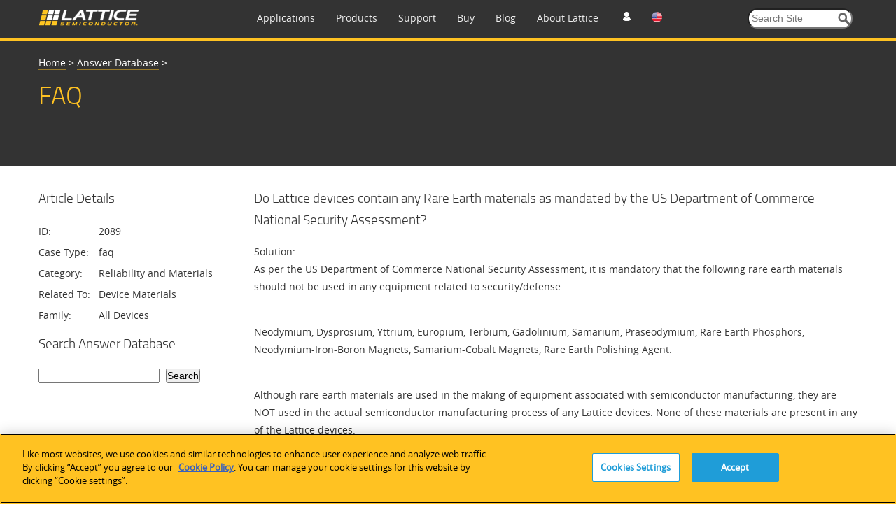

--- FILE ---
content_type: text/html; charset=utf-8
request_url: https://www.latticesemi.com/support/answerdatabase/2/0/8/2089
body_size: 20438
content:
<!DOCTYPE html>




<!--[if IE 7]>    <html class="ie lt-ie9 ie7" lang="en" xml:lang="en" xmlns="http://www.w3.org/1999/xhtml"> <![endif]-->
<!--[if IE 8]>    <html class="ie lt-ie9 ie8" lang="en" xml:lang="en" xmlns="http://www.w3.org/1999/xhtml"> <![endif]-->
<!--[if IE 9]>    <html class="ie ie9" lang="en" xml:lang="en" xmlns="http://www.w3.org/1999/xhtml"> <![endif]-->
<!--[if gt IE 9]><!-->
<html lang="en" xml:lang="en" xmlns="http://www.w3.org/1999/xhtml">
<!--<![endif]-->
<script type="text/javascript" src="/js/jquery-1.11.1.min.js"></script>
<!-- OneTrust Cookies Consent Notice start for www.latticesemi.com -->
<script type="text/javascript" src="https://cdn.cookielaw.org/consent/8ce0ef32-b483-40ef-a516-d6ebfa92ee46-test/OtAutoBlock.js" ></script>
<script src="https://cdn.cookielaw.org/scripttemplates/otSDKStub.js"  type="text/javascript" charset="UTF-8" data-domain-script="8ce0ef32-b483-40ef-a516-d6ebfa92ee46-test" ></script>
<script type="text/javascript">
function OptanonWrapper() { }
</script>
<!-- OneTrust Cookies Consent Notice end for www.latticesemi.com -->
<head id="hHeadTag">

	<!-- Google Tag Manager -->

<script>(function(w,d,s,l,i){w[l]=w[l]||[];w[l].push({'gtm.start':

new Date().getTime(),event:'gtm.js'});var f=d.getElementsByTagName(s)[0],

j=d.createElement(s),dl=l!='dataLayer'?'&l='+l:'';j.async=true;j.src=

'https://www.googletagmanager.com/gtm.js?id='+i+dl;f.parentNode.insertBefore(j,f);

})(window,document,'script','dataLayer','GTM-MZ9QSXR');</script>

<!-- End Google Tag Manager -->

<!-- Microsoft Clarity - Heatmap -->
<script>
(function(c,l,a,r,i,t,y){
c[a]=c[a]||function(){(c[a].q=c[a].q||[]).push(arguments)};
t=l.createElement(r);t.async=1;t.src="https://www.clarity.ms/tag/"+i;
y=l.getElementsByTagName(r)[0];y.parentNode.insertBefore(t,y);
})(window, document, "clarity", "script", "dy0r78kpm3");
</script>
<!--End Microsoft Clarity - Heatmap -->

    <meta http-equiv="X-UA-Compatible" content="IE=edge" /><title>
	
</title><link rel="icon" type="image/x-icon" href="/images/favicon.ico" /><link rel="stylesheet" href="https://cdnjs.cloudflare.com/ajax/libs/font-awesome/4.7.0/css/font-awesome.min.css" /><meta http-equiv="content-type" content="text/html; charset=UTF-8" /><meta name="viewport" content="width=device-width, initial-scale=1.0" />
<meta name="VIcurrentDateTime" content="639052571034631395" />
<script type="text/javascript" src="/layouts/system/VisitorIdentification.js"></script>

	<!-- Conditional Loading of Swiper Stylesheet -->
<script type="text/javascript">
    if (window.innerWidth < 768 || (window.innerWidth >= 768 && window.innerWidth <= 1024)) {
    // Create a link element for the stylesheet
    var stylesheetLink = document.createElement("link");
    stylesheetLink.rel = "stylesheet";
    stylesheetLink.type = "text/css";
    stylesheetLink.href = "/css/swiperslider.css";

    // Append the link to the head of the document
    document.head.appendChild(stylesheetLink);
	
}

</script>
        <link type="text/css" href="/css/video-js.css" rel="stylesheet">
        <!--[if lte IE 7]>
        <link rel="stylesheet" type="text/css" href="http://www.latticesemi.com/css/video-js-ie7.css" />
        <![endif]-->
        <link type="text/css" rel="stylesheet" href="/css/lsc.css">

        
     
        <script type="text/javascript">
            // IE console fix
            var console = console || { log: function () { }, warn: function () { } };
            window.lattice = window.lattice || {};

            var $j = window.$j = jQuery.noConflict();

            $j(function () {
                $j(window).load(function () {
                    lattice.init($j);
                });
            });
        </script>
        <script type = "text/javascript">
            function notificationClickJQuery() {
                jQuery.ajax({
                    type: "GET",
                    url: "~/Services/SitewideNotification.svc/UpdateNotificationforUser",
                    data: '{currentnotificationid: "' + $("#lblcurrentNotificationID")[0].value + '" }',
                    contentType: "application/json; charset=utf-8",
                    dataType: "json",
                    success: function (data) {
                        jQuery('#dNotificationBar').hide();
                        return false;
                    },
                    failure: function(response) {
                        alert(response.d);
                        return true;
                    }
                });
            }
            function privacypolicyClickJQuery() {
                jQuery.ajax({
                    type: "GET",
                    url: "~/Services/SitewideNotification.svc/UpdatePrivacyPolicyforUser",
                    data: '{currentnotificationid: "' + $("#lblcurrentPrivacyPolicyID")[0].value + '" }',
                    contentType: "application/json; charset=utf-8",
                    dataType: "json",
                    success: function (data) {
                        jQuery('#dPrivacyPolicyNotificationBar').hide();
                        return false;
                    },
                    failure: function(response) {
                        alert(response.d);
                        return true;
                    }
                });
            }
        </script>
      <script type="text/javascript" src="/js/jquery.tablesorter.min.js"></script>
    

	 <script type="text/javascript">
	 function expiredReCaptcha() 
{
    //This method will execute only if Google ReCaptcha expired
    jQuery("#RecaptchaValidHiddenField").val(""); // making hidden textbox empty 
	jQuery('#CaptchaErrorMessage').html('Captcha verification failed');  
			jQuery('#CaptchaErrorMessage').css('color',"red");
}
	  var verifyCallback = function(response) {
         jQuery("#RecaptchaValidHiddenField").val("valid");
		 if (jQuery("#RecaptchaValidHiddenField").val() !== '') {  
            //jQuery('#CaptchaErrorMessage').css('color', 'green').html('Success!');  
		     jQuery(".Recaptcha span.error-message").remove();
		     jQuery(".form-buttons p.error").attr("style", "display:none");
        }  else{
		  document.getElementById("CaptchaErrorMessage").innerHTML = "Required Field";
		  }
      };
  var onloadCallback = function() {
	 grecaptcha.render('RecaptchaValidHiddenField', {
          'sitekey' : '6Lci1lYbAAAAACrENFTJJIk2M8u7qa-d2_6O6qaw',
          'callback' : verifyCallback
        });
  };
</script>
	  <script src="https://www.recaptcha.net/recaptcha/api.js?onload=onloadCallback"></script>

                              <script>!function(a){var e="https://s.go-mpulse.net/boomerang/",t="addEventListener";if("False"=="True")a.BOOMR_config=a.BOOMR_config||{},a.BOOMR_config.PageParams=a.BOOMR_config.PageParams||{},a.BOOMR_config.PageParams.pci=!0,e="https://s2.go-mpulse.net/boomerang/";if(window.BOOMR_API_key="NLFKM-QREF5-ZS5GY-TB9ZU-TEUFQ",function(){function n(e){a.BOOMR_onload=e&&e.timeStamp||(new Date).getTime()}if(!a.BOOMR||!a.BOOMR.version&&!a.BOOMR.snippetExecuted){a.BOOMR=a.BOOMR||{},a.BOOMR.snippetExecuted=!0;var i,_,o,r=document.createElement("iframe");if(a[t])a[t]("load",n,!1);else if(a.attachEvent)a.attachEvent("onload",n);r.src="javascript:void(0)",r.title="",r.role="presentation",(r.frameElement||r).style.cssText="width:0;height:0;border:0;display:none;",o=document.getElementsByTagName("script")[0],o.parentNode.insertBefore(r,o);try{_=r.contentWindow.document}catch(O){i=document.domain,r.src="javascript:var d=document.open();d.domain='"+i+"';void(0);",_=r.contentWindow.document}_.open()._l=function(){var a=this.createElement("script");if(i)this.domain=i;a.id="boomr-if-as",a.src=e+"NLFKM-QREF5-ZS5GY-TB9ZU-TEUFQ",BOOMR_lstart=(new Date).getTime(),this.body.appendChild(a)},_.write("<bo"+'dy onload="document._l();">'),_.close()}}(),"".length>0)if(a&&"performance"in a&&a.performance&&"function"==typeof a.performance.setResourceTimingBufferSize)a.performance.setResourceTimingBufferSize();!function(){if(BOOMR=a.BOOMR||{},BOOMR.plugins=BOOMR.plugins||{},!BOOMR.plugins.AK){var e=""=="true"?1:0,t="",n="aoizb2ax3thii2l236dq-f-60e1b0069-clientnsv4-s.akamaihd.net",i="false"=="true"?2:1,_={"ak.v":"39","ak.cp":"1093151","ak.ai":parseInt("650564",10),"ak.ol":"0","ak.cr":9,"ak.ipv":4,"ak.proto":"h2","ak.rid":"96aa18a","ak.r":41406,"ak.a2":e,"ak.m":"","ak.n":"ff","ak.bpcip":"3.145.144.0","ak.cport":54612,"ak.gh":"23.216.9.132","ak.quicv":"","ak.tlsv":"tls1.3","ak.0rtt":"","ak.0rtt.ed":"","ak.csrc":"-","ak.acc":"","ak.t":"1769660295","ak.ak":"hOBiQwZUYzCg5VSAfCLimQ==GvhiuD26LghRiG/lplQ4OWWr6QB0Yj13bEtPvNwKPEPP2XiR1gAnIF/GQmCERTvCzf0ZfdwoobguZF2k2AnTOh4ZaG8z7BeqnncdkhKZ4TCSHJcje1QgEXT8MJDkkf9/4BYJPFvcBnUSgMbZrQbELehOo6PwyinCfIFCUFSF1AKEpI8VPKlkrrg4vvI9STHj1e2tHflQ2gP+x/H6Xhj2RvjjDrc/hiUnYIXV0HtZgXSlbwe+2Wm41+HrpFin1UFlLbrv6GuzFtP3C1K7uxs/iVeWus4ju4p3hTDGsVmMG+RY6o5YaFnjj9uuQ5vwrMEfwF1Aj+aUeLcTtnW4FOiFAtQZxf33k7C+P78OjWzO7qL++2dzHIlipp0lpQe8TPsv6vsIvdn9qrLVP3iha8ABOJS/WUWES484AA8WjqhuD/Q=","ak.pv":"38","ak.dpoabenc":"","ak.tf":i};if(""!==t)_["ak.ruds"]=t;var o={i:!1,av:function(e){var t="http.initiator";if(e&&(!e[t]||"spa_hard"===e[t]))_["ak.feo"]=void 0!==a.aFeoApplied?1:0,BOOMR.addVar(_)},rv:function(){var a=["ak.bpcip","ak.cport","ak.cr","ak.csrc","ak.gh","ak.ipv","ak.m","ak.n","ak.ol","ak.proto","ak.quicv","ak.tlsv","ak.0rtt","ak.0rtt.ed","ak.r","ak.acc","ak.t","ak.tf"];BOOMR.removeVar(a)}};BOOMR.plugins.AK={akVars:_,akDNSPreFetchDomain:n,init:function(){if(!o.i){var a=BOOMR.subscribe;a("before_beacon",o.av,null,null),a("onbeacon",o.rv,null,null),o.i=!0}return this},is_complete:function(){return!0}}}}()}(window);</script></head>
  <body>
  
  <!-- Google Tag Manager (noscript) -->
<noscript><iframe src=63
height="0" width="0" style="display:none;visibility:hidden"></iframe></noscript>
<!-- End Google Tag Manager (noscript) -->

  <form method="post" action="/support/answerdatabase/2/0/8/2089" id="mainform" enctype="multipart/form-data">
<div class="aspNetHidden">
<input type="hidden" name="__VIEWSTATE" id="__VIEWSTATE" value="zs0Efn0Nk2zcFB4pGEdAeolL06d5BQSVJePxJZalahKm163Ix7EXV6SXypXkDV8lEyRxAYcCQuc173Ar6nLqNcXVtd5EbLQ1FcK/gzayvt9VjUj5nrOiCZu4gMOy91mp81i2tObZZRa9KEp7L5UrQTHUJS8EELzrJD5RzDLGgzVBtpNSawMyyGBQAdw/ZJgeyhXOcCT9B6VvcNJ02HbSSeQ3xLj6CbSSbvB6bTAk06cGFj2tTviDJ1ashjo8e2stDUZ1/KiT8Js8ewYJHPdVSHWj+vBuMfhJKECC7Qn+ATnfxbxxFqpu8x27CbQu1G8MXWDz0QbEfAhKdrxWDquvosTWPqnHsvJFQGZTIifEDlqsCz75j7olkZX+pu9ERZSKIhSS/Kg6AqPEI5RCfDQRmneev2EovJs8N/zRNuYvWFbxfTCSjxklrmkF7DtIYYKVA3W7+0uT8rQYcHisULiuLPx/dA3JcTrHB0Xn4wsEkL+UcgpfR9KvRb23obCrqOAaYXlcZiLniTrriADjupcLl9vR5+dTQKi0+gS62pBvQpoQAa2oXwvnylitllW5aRTN1GdGYdQrqbc625/TM0DDAObu7NO0KZVVAVAPzswqK+b+ENyd7ALs+zO5Encos9+4ARly4GzeQur/D7mU1ACoBb3uaqTExU3vvO1dV8iiSlQdeeTJprlMqsggBl+2/bCe6QfmidYwIsNR4GdPkFGm7PkEaZVV2S3keMdSuFQg+c/Yo7UbH3pj7g+vs5wSQs3l1oPEbBTfJlENXGPaJ8VMsrcrDCWrC7x094JRiBF6avwfdqF+i+/FLFY0FnddhPvp3cWE9x3sH7wNOhesmVZb1/QGjExRquS5JOiRrEYfny7+qe32JTZrY/vuROa1OAxsepP8WC8esZI8k94nLAXJRHCAAijriu4uprLZHulVpLcu7CO5IyjSzzCa9FgE74he2Lq1j7Fjhma3KQlLqInnucpMiEit0cTZt2JdHhSDHEOfzYAFLKku57HrvGmWpESKFxFowzsg971MLTazVolyX1zr8IMTCZeu/P9mvmlfmwEtXy98IJSd6NG4uRSazctgLI/[base64]/9PdBgo8xD/xJlzDc911tRH72ZQ+fPi1mZnEY6gtrmXL42BcKptgN7qi3CsRmpiVVY2NGRZVPWz2JMUAwJH+H9yqqDxdVJ+P54Fdvq7pGMF5obvNoLBHaCe8KM0ihr4qAwqLPiPMEYZyEqocCSb/8W1hfgaGj/y8bTsf8bGOWFbUCff9U71xGHNWN5lDv0NdigE0Ac+EMsHooRSpB4bmwpr/8R8sudLbkFKQSYTIITxdmFu26q+tWEKVgCnsihae6qBhXLygZQbyPP0rhqvsqF7bghU7uXfN3x6BS58KoaJ+lv0awv+T8313RkaBp4fUw3Y+XhpCmcW2gxGql4G67GW/toffsPZ14MZ1q+fte3QhNGrlDYoL+1Rb/JHd4CEfFbp5bC8/4ByU0+J7QAxAs9hHGBu5+Rtqu0AFTjF+kNMWxTmbfjJmQIB7wshFj3VdqK/r4sqQHOS+8s1V+FwnwD+gPeztp6oyKyaM3KbuRR6/fa9HCKdSlsNQzOprKMEz8wktyRSsAN1apgKccLF+Ll/QdrLqmnrzi9/jSqlXoVTnUb+eLngajdOioBX9ZSG3Lbl7NSsEHOoPSpaW0SR3rtIWC9aULyeLbvFfI08QaWHvcJn6Sl1sNZMYCjkFKdjfAFycnmfUhqyicU8ffTUHqPtnmArl7LyoS7ztEUwwpaNqsF8TVnkz7FWYNoEmYnKMu1qTUySiwEuoxDYnmNm3cGScs1Yy4J/POOMvNqUC3Nw0KjVMjWAqe8gVqvn1vCPeSvWntEn0nM2gTWCwJ9f215xJvFF3Oner3b3GCorWuO/39hqguthh4xjxq7urwfMj7lobLRbOywUSoMBa7eqTi2+4fIW4G7/mAJ//Cz94yMaWRdGW0Zp0YtHEC3NSVx8ZERHf+SL799qnIidn29YNKP7HrP4ZmEh9tC0xjM6lLJnnDH2PkqWsJsEFI7JUDbkvbVkokTL748ItOncl2VmH1QVBOmbIcz81AgcrPr0oYW5GDk2SxKDkgJsANpIgCcx8xKUDeMjg3/KmPFJKvUftGBUPfFMGZoKx9h1J9pkAJ984k0xWMebYhtNQzpmgOmvOjuPG4OMBWrU41ZqXFg30GTYCwm9qLo217pIUw+WcyE5alBurbrrAzH67c5QX2nPieEd37+7noQN0quxIeRUPJeSQ5czyUqL37pUqGZUB9YZ+qEB5VZP5k/dSox2IKR9BHJ1TZq8uIJDMySbnEWjLrYFXx1nJ02/xu6+Zh/8ZuVaLGdyvSgRDHeZqpVvm2bz52w8JIrZ3TMCzUB1Fe94ug4KSwtXS3rISMoh9EhJSbQBEBBT3i7BK8GzIB7Xz8eSAeM9E7+Wy4HDMD/itdAqGap8oJ7PIRBk3GyVcaQMuPvPF+yZFnE2CnHsH/aSOWFuAQcPLPPf+fPQFfMVtKhWd6OPT3Xgynl8WwukAw+2W1I8PEbWqWj24qmUD6h8jufTnyYqfCKt/MuNMemxAluPIOu9SfxDN2QfQAmwruAT8IiKz4IsN1CAU7fA0f4PFHXsPX5obd4bzdU7pNhu6oBUtGBoOCwlIxrTF/rt/ga803mTA6rDaIVpicCXO2yJobAk1j0kdE8CnkHRvDUXijdoQYuXrylkqJdGNzqOkNq1z4o292DNn6jvSPTXp14awFk+ZN2Zi6Yga49RbQ3X/L1SmZD+X+MC/AoZL38+1RRnWNqJMhYVq8QUWI+Oru6b/3pbG2CWdJg6XNoa0CFr71M6Y/14uK3Hzq+eJa79TDn/Rizgmu1+KT25y6oXfwl5h/gaZLTLqo0HGN37EwITNvsg6/dQWfcUsx78o9P/2SgvKCWEfeECE0CKqq/n7LqnJzIPQrDvyewNuF8TY4hDvIMnaYHwKC/1fxnJP8rYKUGGrzyeO8CcTfP0IIM865whiKaDhuNgWUrjHkPHVa00fqcyuEcV2WbKhS3WR2KK9vChRVJI6qg0xMInK8ooyloypiQJ1YeQ9EGpJyDsojBbXG3Zz/7e9+78OA5x7vPFbIuyK9Ekql3UHTbzoWB+thiUyRxUt1ol+HaGZ7JfkKu8zOI/tagEVhOq9kDiKtf9elWqvytANJSs+jpbRLGo4kDLneUC30iv15U/W3a1sp4QJA75UAb1f7wwKcmdaQi0OxohifYwZo3n/wE2xxk6rOzN+5LJFsJiIotGr4ZK7eVnCv0PJU6O/WkEaHIQpgDV/an2wVNHerJacGpQ8vZf322Wye6H1/tQq/lR9EgNXHAVYENedhG9UnRr0vMvW7TY7tKEhn57uRggDegZqHOnqaVjZAuOKsVrblAU2Kv8Eo9zINBZuKSi1hYtUQJ28H9EW4RFdp4h/Ubm/OlyKNIQQrbHgF0/qV8opup+NzLEP9E997QKQHZNUbBM/yA8F0VtytaTJKo4Qi8mU7g8wNRKnX41LsbIbFC9JYNJgL0zG9H8SAA1bFaH58NwR0CAodDonZLLI2mA2WIz0lr8G0OTjGuAmg/bigo4RDXKrfIIERD1rHgJwZ0zZ8ED+KcUt0x8h2pil81SYY+gZwHsn7HufHteVvpgpqoENPef1iyVbWmzrPCHB1ecCfSELh0SqNtFV8oGIQzwpkEpqwWxpOdx31yrSArJjfDWeofxfgxKH1DIRh7mrHChmMi4Jt2IBxzwwKNnXQCI9X/MyIZVhmglZG/RXYrb/iDxXTDCgGHyAhB47kRUNh3Ik+0tXOYF9Sr2kJzMl0hYALTTYhHZB7gtf+wQtmiR4gGHLS0443a6ZW267rKd23pm/yWGL0wrHoAuu7WdDe9zZhW+RdhC4N3jXv1KtzxKSehq+nTYjWJlqX0+I56056O0rkZujZwwRacSF1c3AJ4BFttRoXcYQtBjxFjPRoi6D9BVRSh7Bz1UqqnG8BuzZqRJVuM41lHpidm9xpL6HD1sRcXMGQ/n65fKtee0WPfwkmACU1OyRI2bU+vpaPWWQnBUjK49bZadYQsiohIjTM9YnmYAmm8SLVPmLjR8JtAXaWETbdnxLlwKF4XR8cDSYQQlj8kUcd5JJJ36kKjd7HtSQyVgcenTVIcPHyhr1/[base64]/pg/F5kb/ImD0dTO4ze+idPoWFTqyALUoMjnBB4YCRk/[base64]/4kS84ebJVLFvLoeYfDL4kPo4hk91DaVM+Z6Kdo7BSG/Nncz2gkbearC/DAQgW4Wp3b90vqdt26oxtumkzF5N+LyyrULEvfqXCMT9KfGrCyKnUAEFi17xPuLaTyEgT9KDmkFsrwIddCAsTP63AdztkrT8/NnS04Sg6fE+D7Rp6V4uSsr7H0x0DBygEEl+e+C02Ki6Jn/rDMlc9JzPQ45i1D3fPIeFlj2/SXmbjeu23Y9+fRXLofgD4hhvy/lbVxweLkJ4VzaHAjClg8cmhAvtqc22vjJxwsY3OwCHYqIPd7A7PaZFeSCeppa2fMkv2O+ErvgDuBXOAdqmXOsqsM44untJZjfhg7rb2vnw3ghUD18XzRkHxX7CLuKQSehpE/f10LKieGZIOkU0Tm01yVuQ6JT84tdl/hRk28yE48RTMjOTG4E4Hiqymo0njxsCPE/[base64]/0RgsbyPjaoJYiFN9UWdRL1CWrVvbiKqFASYbTiijXydM7HlNYzb8mF44YrAWYsLuehzzsVqaO0NgANpWpv6Kw9oFiK9/KLnGalRcOizdoQMjJdFfIPuQ20PAyNCutzgcd/+5b0KGIOrMiFDWk93HcmIBSWlehbscbqQz5YFiAs+NX7j0p9WIkPZSncCAtk08sPAworq7FL0Mc+/5dw7LJOsjdHdgdgOvNOs5QTIpfgQYZ5LzqmtAAyA3hC6qajE0zgh24z1AfSi5YXz/cVrhwLpedKpNpXQUgaS+bDnB56ctMfAcy5LefBAnH0yoApAQTgQIInXcCgbQ9gVDYt1gZnKyBt/m4/MaUGNKluEUGqRz4D2XbRGhgjkXZxCXxB/gONPUMQeMih4D41g6M7q9eMGq2oH0lDiq2pP23M5sHrMwJJODnC9doH7rOpHhaFNz5i0GxFvk4D+8cx+4+uXRfA1hyPoj7MhYGZVBT9+jILO47Y88u4gHtiGMDVo797uMu2SLaKcS8rSIgx+5h8gxRnwKXE1MDoR0EzjvF7xXERx8Ecs/jBWqMKrxp27Hjjn113g5+RlV8GEWcz7ejV/GKGuzRcylk+fvNM7mbYXvFmHiMU/u97BK6ThaC+FKsqFmaHhNW6l9ZaKVYhAnbKAL14KcRxnQ96abr6UQ38Y6HszhES/avDMSj3ZSsmmOov3JiFAcW3vSfPQnHkoQmwTyPOzw3zQ7z1q6oYqtrN0sr2ITVyaelVl7YzTH7JclviBFOtuB+5RwTvIhBfCdszCN5dXO8Pwp96Fb2ZpAjUPa3TgPhCQulujH/StbrbO7ztbGkSCJMsaPdr6FKC24SvsuuTNL0EECidhFR0zbK2bTXdNjp+2DthYsQKCmQpGwp7Fai105gJuWtcalwlMPvEP6ZyouFYAiCITYmu3eKkpxpDPinPML7DV/iqQYZNyrze0RxaZHQ+N77wmFu3I8CkLe7+7Ejk4OjY/Wp6jquO0jb3srauulq9oiyNxwRqHE7IA4Zpd57NswWDWgJkQrLkQBYVCCY8NDozk4BVTF7PiU0jc79lLuQ0h0+YP5gIOkwgbXKWNYWMCR0pTvra7L52rJVhPH8WGOtjZJVuL5wpLSAvU9i2Tz1ZbfQpG5vFZoZmQu6z/eJOgQafoDhNEyT4S8Aev7rRvsuAviw76dxqrLOcziWjWRdvaIuaXMf8gyfHSIFfWU17XVklN6gmn1VhyAcQ5Z05CK/+fsLwO51ZnZKgXDc8qa38o1WmcrqK/9DG4blodPwm4MvmooHyIPtD19mR5YqYez8V3RSuJRzwEVYNbAOg0auKExd5z3KU/kQJuVn36CqjWSAceeQ2S994tdHW/1FZhmlIkgToj6AeW7Q6grWjmJqc73Y4u88WIQaUnOuEIcV1LcPAV7E/Cb2VLK4F9g6oOCJGkBiTwNIJcFja+kO1uj/JWVEVEwJqDHFxoUBAXXBGv7J3a1R12D0pDuHKUdBCuBhD4m0/pnsBhCmZ2EdYXhSDgRiGaMZumUDN0TQf0RKq7i8iQxdb/lMm9TVqnish2/2jCCRF/ZP+Yb31XJ6GN/S7zjULNXA+fFlFXl5gLMUWqaZs8mXC2bbjLJUG1KN4pC+lcmTAfuQ5WgSQ2n+nImdO9M/qsuTRDqEV1DInhJrY1g1SN9Epoodi/IiJBqjXxFW9/S/iEHY2gmVacvjUR6IHEWKJB+O3vW3ln4wbIE3YNF18hwZjrWG2wXnyGhU2hryS4ev69a382zP8BrZtwASRPVXWYV+/[base64]/P4x1R9EINFEkf3Qu4XezZMTic9yAK/[base64]" />
</div>

<div class="aspNetHidden">

	<input type="hidden" name="__VIEWSTATEGENERATOR" id="__VIEWSTATEGENERATOR" value="D0E5B4D5" />
	<input type="hidden" name="__EVENTVALIDATION" id="__EVENTVALIDATION" value="kID6igivwMRxbuc5PPxEHvqyuqfmIsc/fq8rDdcbyCKwENFavQ1u8qu8Vr3/li089pQ6HwbxREdCwtDsjlOp1JgluPTef3qXUIbQ+UqXucqWlwxQ7bKMH22GBeq7k4xvcIyDVQ==" />
</div>
	
	<script type="text/javascript">
		var linkDeleteImageUrl = '/temp/iconcache/network/16x16/link_delete.png';
	</script>
	
 	<!-- END SYSTEM WIDE NOTIFICATION -->
      
    



<!-- START STRIPE CONTAINER -->
<div class="stripeContainer headerStripe darkBackground" id="JumpAssetMainNav">
    <!-- START STRIPE CONTENT -->
    <div  class="stripeContent stickyNav">
        <div class="line">
            <div class="unit size1of4">
               <div id="desktoplogo">
                 
                           <a href="/en">
                                <img src="/-/media/LatticeSemi/Images/Common/Logo.ashx?h=23&amp;la=en&amp;mw=144&amp;w=144" class="logo" alt="Lattice Semiconductor" width="144" height="23" />
                            </a>
                   
                            <div class="line hamburgermenu">
							 <div class="unit size1of7" id="mobilemenu"><img src="/images/menu.png" alt="en" width="22px" height="22px" /></div>
							 
							 <div class="unit size4of7" id="mobilelogo"><a href="/en">
                                <img src="/-/media/LatticeSemi/Images/Common/Logo.ashx?h=23&amp;la=en&amp;mw=144&amp;w=144" class="logo" alt="Lattice Semiconductor" width="144" height="23" />
                            </a></div>
                            <div class="unit size2of7 lastUnit">
							<div class="line">
							<div  class="unit size1of3" id="profile"><img src="/images/profile_icon.png" alt="en" width="22px" height="22px" /></div>
                                <div class="unit size1of3" id="language">
                                  
									<ul>
                                        <li id="en"><img src='/images/flags/16x16/flag_usa.png' alt="en" /></li>
                                        <li id="jp"><img src='/images/flags/16x16/flag_Japan.PNG' alt="ja" /></li>
                                        <li id="cn"><img src='/images/flags/16x16/flag_china.png' alt="zh" /></li>
                                    </ul>
                                </div>
                                <div class="unit size1of3 lastUnit" id="search"><img src="/images/searchmobile.png" alt="en" width="22px" height="22px" /></div>
                                </div>
								</div>
                               
                        </div>
                    
                    
                   
                </div> 
			</div>
			<div class="unit size3of4 lastUnit">
			<div class="line">
				<div class="unit size4of5">
					<ul class="navItems">
						<li class="primaryNavigation"><a href="https://www.latticesemi.com/en/Solutions" class="nULink">Applications</a><div class="menuDetails">
	<ul class="flatList actionItems stripeContent height6">
		<li><a><span class="fakeLink">Industrial & Auto</span></a><div class="line menuContent">
			<div class="unit size1of4">
				<h3>
					Industrial Solution
				</h3><ul>
					<li><a href="https://www.latticesemi.com/en/Solutions/Industrial-Overview">Industrial Overview</a></li>
				</ul><h3>
					Solution Stacks
				</h3><ul>
					<li><a href="https://www.latticesemi.com/en/Solutions/Solutions/SolutionsDetails02/Automate">Lattice Automate</a></li><li><a href="https://www.latticesemi.com/en/Solutions/Solutions/SolutionsDetails02/Drive">Lattice Drive</a></li><li><a href="https://www.latticesemi.com/en/Solutions/Solutions/SolutionsDetails02/mVision">Lattice mVision</a></li><li><a href="https://www.latticesemi.com/en/Solutions/Solutions/SolutionsDetails02/sensAI">Lattice sensAI</a></li><li><a href="https://www.latticesemi.com/en/Solutions/Solutions/SolutionsDetails02/LatticeSentry">Lattice Sentry</a></li>
				</ul>
			</div><div class="unit size1of4">
				<h3>
					Automotive
				</h3><ul>
					<li><a href="https://www.latticesemi.com/en/Solutions/SolutionCategories/Automotive">Automotive Overview</a></li><li><a href="https://www.latticesemi.com/en/Solutions/Solutions/SolutionsDetails01/DriverAssistance">ADAS / Driver Assistance</a></li><li><a href="https://www.latticesemi.com/en/Solutions/Solutions/SolutionsDetails01/FunctionalSafety">Functional Safety</a></li><li><a href="https://www.latticesemi.com/en/Solutions/Solutions/SolutionsDetails01/InVehicleInfotainment">Infotainment</a></li><li><a href="https://www.latticesemi.com/en/Support/QualityAndReliability">Quality & Reliability</a></li>
				</ul>
			</div><div class="unit size1of4">
				<h3>
					Factory Automation
				</h3><ul>
					<li><a href="https://www.latticesemi.com/en/Solutions/Solutions/SolutionsDetails01/FunctionalSafety">Functional Safety</a></li><li><a href="https://www.latticesemi.com/en/Solutions/Solutions/SolutionsDetails02/MachineVision">Machine Vision</a></li><li><a href="https://www.latticesemi.com/en/Solutions/Solutions/SolutionsDetails02/PLCHMI">PLCs</a></li><li><a href="https://www.latticesemi.com/en/Solutions/Solutions/SolutionsDetails02/Robotics">Robotics</a></li>
				</ul>
			</div><div class="unit size1of4 lastUnit">
				<h3>
					Other Industrial
				</h3><ul>
					<li><a href="https://www.latticesemi.com/en/Solutions/Solutions/SolutionsDetails02/Medical">Medical</a></li><li><a href="https://www.latticesemi.com/en/Solutions/Solutions/SolutionsDetails02/Surveillance">Video Surveillance</a></li><li><a href="https://www.latticesemi.com/en/Solutions/Solutions/SolutionsDetails02/Embedded-Solutions">Embedded</a></li><li><a href="https://www.latticesemi.com/en/Solutions/Solutions/SolutionsDetails02/Holoscan-Sensor-Bridge-Solutions">Holoscan Sensor Bridge Solutions</a></li>
				</ul>
			</div>
		</div></li><li><a><span class="fakeLink">Comms & Computing</span></a><div class="line menuContent">
			<div class="unit size1of4">
				<h3>
					Client Computing
				</h3><ul>
					<li><a href="https://www.latticesemi.com/en/Solutions/Solutions/SolutionsDetails02/Notebooks">Notebooks / PCs</a></li><li><a href="https://www.latticesemi.com/en/Solutions/Solutions/SolutionsDetails02/Printers">Printers</a></li><li><a href="https://www.latticesemi.com/en/Solutions/Solutions/SolutionsDetails02/Tablets">Tablets</a></li>
				</ul><h3>
					Solution Stacks
				</h3><ul>
					<li><a href="https://www.latticesemi.com/en/Solutions/Solutions/SolutionsDetails02/mVision">Lattice mVision</a></li><li><a href="https://www.latticesemi.com/en/Solutions/Solutions/SolutionsDetails02/ORAN">Lattice ORAN</a></li><li><a href="https://www.latticesemi.com/en/Solutions/Solutions/SolutionsDetails02/sensAI">Lattice sensAI</a></li><li><a href="https://www.latticesemi.com/en/Solutions/Solutions/SolutionsDetails02/LatticeSentry">Lattice Sentry</a></li>
				</ul>
			</div><div class="unit size1of4">
				<h3>
					Datacenter Systems
				</h3><ul>
					<li><a href="https://www.latticesemi.com/en/Solutions/Solutions/SolutionsDetails02/PFR">Platform Firmware Resiliency</a></li><li><a href="https://www.latticesemi.com/en/Solutions/Solutions/SolutionsDetails01/DatacenterSystemsServerSolutions">Servers</a></li><li><a href="https://www.latticesemi.com/en/Solutions/Solutions/SolutionsDetails02/Lattice-OCP-Ready-Solutions-for-DC-SCM-and-HPM-CPLD-Connectivity">OCP Ready Solutions</a></li><li><a href="https://www.latticesemi.com/en/Solutions/Solutions/SolutionsDetails01/DatacenterSystemsStorage">Storage</a></li><li><a href="https://www.latticesemi.com/en/Solutions/Solutions/SolutionsDetails01/DataCenterSwitches">Switches</a></li>
				</ul>
			</div><div class="unit size1of4">
				<h3>
					Wireless
				</h3><ul>
					<li><a href="https://www.latticesemi.com/en/Solutions/Solutions/SolutionsDetails01/5G">5G Open RAN</a></li><li><a href="https://www.latticesemi.com/en/Solutions/Solutions/SolutionsDetails01/HetNetSmallCellsSolutions">HetNet Small Cells</a></li><li><a href="https://www.latticesemi.com/en/Solutions/Solutions/SolutionsDetails02/LowPowerRadios">Low Power Radios</a></li><li><a href="https://www.latticesemi.com/en/Solutions/Solutions/SolutionsDetails02/MillimeterWaveRadios">Millimeter Wave Radios</a></li>
				</ul>
			</div><div class="unit size1of4 lastUnit">
				<h3>
					Wireline
				</h3><ul>
					<li><a href="https://www.latticesemi.com/en/Products/DesignSoftwareAndIP/IntellectualProperty/IPCore/IPCores01/10GbEthernetMAC">10 Gbps Ethernet MAC</a></li><li><a href="https://www.latticesemi.com/en/Solutions/Solutions/SolutionsDetails01/HitlessUpdates">Hitless Updates</a></li><li><a href="https://www.latticesemi.com/en/Solutions/Solutions/SolutionsDetails02/IntelligentSFPModules">Intelligent SFP</a></li><li><a href="https://www.latticesemi.com/en/Products/DesignSoftwareAndIP/IntellectualProperty/ReferenceDesigns/ReferenceDesign04/RGMIItoGMIIBridge">RGMII to GMII Bridge</a></li>
				</ul>
			</div>
		</div></li><li><a><span class="fakeLink">Consumer</span></a><div class="line menuContent">
			<div class="unit size1of3">
				<h3>
					Prosumer Electronics
				</h3><ul>
					<li><a href="https://www.latticesemi.com/en/Solutions/Solutions/SolutionsDetails02/IoT">IoT & Wearables</a></li><li><a href="https://www.latticesemi.com/en/Solutions/Solutions/SolutionsDetails02/VRHMD">VR Head Mounted Display</a></li>
				</ul>
			</div><div class="unit size1of3">
				<h3>
					Smart Home
				</h3><ul>
					<li><a href="https://www.latticesemi.com/en/Solutions/Solutions/SolutionsDetails02/SmartHomeSmartRoom">Consumer Robots & Toys</a></li><li><a href="https://www.latticesemi.com/en/Solutions/Solutions/SolutionsDetails02/SmartHomeControl">Home Control & Security</a></li>
				</ul>
			</div><div class="unit size1of3 lastUnit">
				<h3>
					Solution Stacks
				</h3><ul>
					<li><a href="https://www.latticesemi.com/en/Solutions/Solutions/SolutionsDetails02/mVision">Lattice mVision</a></li><li><a href="https://www.latticesemi.com/en/Solutions/Solutions/SolutionsDetails02/sensAI">Lattice sensAI</a></li>
				</ul>
			</div>
		</div></li><li><a><span class="fakeLink">Aerospace & Defense</span></a><div class="line menuContent">
			<div class="unit size1of4">
				<h3>
					Avionics and UAVs
				</h3><ul>
					<li><a href="https://www.latticesemi.com/en/Solutions/Solutions/SolutionsDetails01/Avionics">Avionics</a></li><li><a href="https://www.latticesemi.com/en/Solutions/Solutions/SolutionsDetails02/UAVs">UAVs</a></li>
				</ul><h3>
					Solution Stacks
				</h3><ul>
					<li><a href="https://www.latticesemi.com/en/Solutions/Solutions/SolutionsDetails02/mVision">mVision</a></li><li><a href="https://www.latticesemi.com/en/Solutions/Solutions/SolutionsDetails02/sensAI">sensAI</a></li>
				</ul>
			</div><div class="unit size1of4">
				<h3>
					MILCOM
				</h3><ul>
					<li><a href="https://www.latticesemi.com/en/Solutions/Solutions/SolutionsDetails02/Software-Defined-Radio">Software Defined Radio</a></li><li><a href="https://www.latticesemi.com/en/Solutions/Solutions/SolutionsDetails02/satellite-communications">Satellite Communications</a></li>
				</ul>
			</div><div class="unit size1of4">
				<h3>
					Space
				</h3><ul>
					<li><a href="https://www.latticesemi.com/en/Solutions/Solutions/SolutionsDetails02/Space">New Space</a></li><li><a href="https://www.latticesemi.com/en/Solutions/Solutions/SolutionsDetails02/Launchers">Launchers</a></li>
				</ul>
			</div><div class="unit size1of4 lastUnit">
				<h3>
					Guidance Systems
				</h3><ul>
					<li><a href="https://www.latticesemi.com/en/Solutions/Solutions/SolutionsDetails01/GuidanceSystems">Missiles</a></li><li><a href="https://www.latticesemi.com/en/Solutions/Solutions/SolutionsDetails02/smart-munitions">Smart Munitions</a></li>
				</ul>
			</div>
		</div></li><li><a><span class="fakeLink">Edge AI</span></a><div class="line menuContent">
			<div class="unit size1of1 lastUnit">
				<h3>
					Edge AI Solution
				</h3><ul>
					<li><a href="https://www.latticesemi.com/en/Solutions/Lattice-Intelligent-Edge-AI-and-FPGA-Solutions">Edge AI Overview</a></li>
				</ul>
			</div>
		</div></li><li><a><span class="fakeLink">Security</span></a><div class="line menuContent">
			<div class="unit size1of2">
				<h3>
					FPGA-Based Security
				</h3><ul>
					<li><a href="https://www.latticesemi.com/en/Solutions/Lattice-FPGA-Security-Solutions">Security Overview</a></li>
				</ul>
			</div><div class="unit size1of2 lastUnit">
				<h3>
					Solution Stacks
				</h3><ul>
					<li><a href="https://www.latticesemi.com/en/Solutions/Solutions/SolutionsDetails02/LatticeSentry">Lattice Sentry</a></li>
				</ul>
			</div>
		</div></li>
	</ul>
</div></li><li class="primaryNavigation"><a href="https://www.latticesemi.com/en/Products" class="nULink">Products</a><div class="menuDetails">
	<ul class="flatList actionItems stripeContent height3">
		<li><a><span class="fakeLink">FPGAs & Other Devices</span></a><div class="line menuContent">
			<div class="unit size1of4">
				<h3>
					Control & Security FPGA
				</h3><ul>
					<li><a href="https://www.latticesemi.com/en/Products/FPGAandCPLD/MachXO5-NX">MachXO5-NX</a></li><li><a href="https://www.latticesemi.com/en/Products/FPGAandCPLD/Mach-NX">Mach-NX</a></li><li><a href="https://www.latticesemi.com/en/Products/FPGAandCPLD/MachXO4">MachXO4</a></li><li><a href="https://www.latticesemi.com/en/Products/FPGAandCPLD/MachXO3D">MachXO3D</a></li><li><a href="https://www.latticesemi.com/en/Products/FPGAandCPLD/MachXO3">MachXO3</a></li><li><a href="https://www.latticesemi.com/en/Products/FPGAandCPLD/MachXO2">MachXO2</a></li><li><a href="https://www.latticesemi.com/en/Products/PowerAndClockDevices/PlatformManager2">L-ASC10</a></li>
				</ul><h3>
					Platforms
				</h3><ul>
					<li><a href="https://www.latticesemi.com/en/Solutions/Solutions/SolutionsDetails02/Avant">Lattice Avant</a></li><li><a href="https://www.latticesemi.com/en/Solutions/Solutions/SolutionsDetails02/LatticeNexus">Lattice Nexus</a></li><li><a href="https://www.latticesemi.com/en/Solutions/Solutions/SolutionsDetails02/Lattice-Nexus-2">Lattice Nexus 2</a></li>
				</ul>
			</div><div class="unit size1of4">
				<h3>
					General Purpose FPGA
				</h3><ul>
					<li><a href="https://www.latticesemi.com/en/Products/FPGAandCPLD/Avant-X">Avant-X</a></li><li><a href="https://www.latticesemi.com/en/Products/FPGAandCPLD/Avant-G">Avant-G</a></li><li><a href="https://www.latticesemi.com/en/Products/FPGAandCPLD/Avant-E">Avant-E</a></li><li><a href="https://www.latticesemi.com/en/Products/FPGAandCPLD/Certus-N2">Certus-N2</a></li><li><a href="https://www.latticesemi.com/en/Products/FPGAandCPLD/CertusPro-NX">CertusPro-NX</a></li><li><a href="https://www.latticesemi.com/en/Products/FPGAandCPLD/Certus-NX">Certus-NX</a></li><li><a href="https://www.latticesemi.com/en/Products/FPGAandCPLD/ECP5">ECP5 & ECP5-5G</a></li>
				</ul>
			</div><div class="unit size1of4">
				<h3>
					Ultra Low Power FPGA
				</h3><ul>
					<li><a href="https://www.latticesemi.com/en/Products/FPGAandCPLD/iCE40UltraPlus">iCE40 UltraPlus</a></li><li><a href="https://www.latticesemi.com/en/Products/FPGAandCPLD/iCE40Ultra">iCE40 Ultra</a></li><li><a href="https://www.latticesemi.com/en/Products/FPGAandCPLD/iCE40Ultra">iCE40 UltraLite</a></li><li><a href="https://www.latticesemi.com/en/Products/FPGAandCPLD/iCE40">iCE40 LP/HX</a></li>
				</ul>
			</div><div class="unit size1of4 lastUnit">
				<h3>
					Video Connection FPGA
				</h3><ul>
					<li><a href="https://www.latticesemi.com/en/Products/FPGAandCPLD/CrossLink-NX">CrossLinkU-NX</a></li><li><a href="https://www.latticesemi.com/en/Products/FPGAandCPLD/CrossLink-NX">CrossLink-NX</a></li><li><a href="https://www.latticesemi.com/en/Products/FPGAandCPLD/CrossLinkPlus">CrossLinkPlus</a></li><li><a href="https://www.latticesemi.com/en/Products/FPGAandCPLD/CrossLink">CrossLink</a></li>
				</ul>
			</div><div class="unit size1of4 lastUnit">
				<h4>
					<a href="https://www.latticesemi.com/en/Products">VIEW ALL DEVICES&nbsp;&nbsp;&nbsp;&nbsp; &#8594;</a>
				</h4>
			</div>
		</div></li><li><a><span class="fakeLink">Software Tools</span></a><div class="line menuContent">
			<div class="unit size1of1 lastUnit">
				<h3>
					Software Tools
				</h3><ul>
					<li><a href="https://www.latticesemi.com/en/Products/DesignSoftwareAndIP/FPGAandLDS/LatticeDiamond">Lattice Diamond</a></li><li><a href="https://www.latticesemi.com/en/Products/DesignSoftwareAndIP/FPGAandLDS/LatticePropel">Lattice Propel</a></li><li><a href="https://www.latticesemi.com/en/Products/DesignSoftwareAndIP/FPGAandLDS/Radiant">Lattice Radiant</a></li><li><a href="https://www.latticesemi.com/en/Products/DesignSoftwareAndIP/AIML/LatticesensAIStudio">Lattice sensAI Studio</a></li><li><a href="https://www.latticesemi.com/en/Products/DesignSoftwareAndIP/AIML/Lattice-sensAI-Edge-Vision-Engine-SDK">Lattice sensAI EVE SDK</a></li><li><a href="https://www.latticesemi.com/en/Support/Licensing">Software Licensing</a></li>
				</ul>
			</div><div class="unit size1of1 lastUnit">
				<h4>
					<a href="https://www.latticesemi.com/en/Products/DesignSoftwareAndIP">VIEW ALL SOFTWARE TOOLS&nbsp;&nbsp;&nbsp;&nbsp; &#8594;</a>
				</h4>
			</div>
		</div></li><li><a><span class="fakeLink">Solutions</span></a><div class="line menuContent">
			<div class="unit size1of2">
				<h3>
					Solutions
				</h3><ul>
					<li><a href="https://www.latticesemi.com/en/Solutions/Solutions/SolutionsDetails01/CommunitySourced">Community Sourced</a></li><li><a href="https://www.latticesemi.com/solutionsearch?qiptype=bb168d29ad6b40769878f160546890de&amp;active=demo">Demos</a></li><li><a href="https://www.latticesemi.com/solutionsearch?qiptype=6da9534f318a4969a6b5e7dc9081bdba&amp;active=ipcore">IP Cores</a></li><li><a href="https://www.latticesemi.com/en/Products/DesignSoftwareAndIP/IntellectualProperty/IP-Modules/Lattice-IP-Modules">IP Modules</a></li><li><a href="https://www.latticesemi.com/solutionsearch?qiptype=982db688d64345bbb3af29e62fee1dc3&amp;active=board">Kits & Boards</a></li><li><a href="https://www.latticesemi.com/solutionsearch?qiptype=3614c818569f4eecb0602ba20a521a41&amp;active=refdesign">Reference Designs</a></li><li><a href="https://www.latticesemi.com/en/Products/ProgrammingHardware">Programming Hardware</a></li><li><a href="https://www.latticesemi.com/en/Solutions/Solutions/SolutionsDetails02/Embedded-Solutions">Embedded</a></li>
				</ul>
			</div><div class="unit size1of2 lastUnit">
				<h3>
					Solution Stacks
				</h3><ul>
					<li><a href="https://www.latticesemi.com/en/Solutions/Solutions/SolutionsDetails02/Automate">Lattice Automate</a></li><li><a href="https://www.latticesemi.com/en/Solutions/Solutions/SolutionsDetails02/Drive">Lattice Drive</a></li><li><a href="https://www.latticesemi.com/en/Solutions/Solutions/SolutionsDetails02/mVision">Lattice mVision</a></li><li><a href="https://www.latticesemi.com/en/Solutions/Solutions/SolutionsDetails02/ORAN">Lattice ORAN</a></li><li><a href="https://www.latticesemi.com/en/Solutions/Solutions/SolutionsDetails02/sensAI">Lattice sensAI</a></li><li><a href="https://www.latticesemi.com/en/Solutions/Solutions/SolutionsDetails02/LatticeSentry">Lattice Sentry</a></li>
				</ul>
			</div><div class="unit size1of2 lastUnit">
				<h4>
					<a href="https://www.latticesemi.com/solutionsearch">VIEW ALL SOLUTIONS&nbsp;&nbsp;&nbsp;&nbsp; &#8594;</a>
				</h4>
			</div>
		</div></li>
	</ul>
</div></li><li class="primaryNavigation"><a href="https://www.latticesemi.com/en/Support" class="nULink">Support</a><div class="menuDetails">
	<ul class="flatList actionItems stripeContent height6">
		<li><a><span class="fakeLink">Support</span></a><div class="line menuContent">
			<div class="unit size1of1 lastUnit">
				<h3>
					Support
				</h3><ul>
					<li><a href="https://latticesemiconductor.zohodesk.com/portal/en/kb">Knowledge Base</a></li><li><a href="https://www.latticesemi.com/Support/SubmitTechSupport">Submit / Review Support Tickets</a></li><li><a href="https://www.latticesemi.com/en/support/SubmitTechSupport">Customer Information Request</a></li>
				</ul>
			</div><div class="unit size1of1 lastUnit">
				<h4>
					<a href="https://www.latticesemi.com/en/Support">EXPLORE HELP CENTER&nbsp;&nbsp;&nbsp;&nbsp; &#8594;</a>
				</h4>
			</div>
		</div></li><li><a><span class="fakeLink">Software Licensing</span></a><div class="line menuContent">
			<div class="unit size1of1 lastUnit">
				<h3>
					Software Licensing
				</h3><ul>
					<li><a href="https://www.latticesemi.com/Support/Licensing">Licensing Support Center</a></li><li><a href="https://www.latticesemi.com/en/Support/LatticeIPSupport">IP Licensing Support</a></li><li><a href="https://www.latticesemi.com/Support/Licensing/IPCore/IPCoreNew">New IP License Request</a></li><li><a href="https://www.latticesemi.com/en/Support/Lattice-IP-License-Bundles">IP License Bundles</a></li><li><a href="https://www.latticesemi.com/Support/Licensing/AcademicLicense/Academic%20License%20Request%20Form">Academic License Request</a></li>
				</ul>
			</div>
		</div></li><li><a><span class="fakeLink">Quality & Reliability</span></a><div class="line menuContent">
			<div class="unit size1of1 lastUnit">
				<h3>
					Quality & Reliability
				</h3><ul>
					<li><a href="https://www.latticesemi.com/en/Support/QualityAndReliability">Quality & Reliability Information</a></li><li><a href="https://www.latticesemi.com/en/Support/QualityAndReliability/ExportClassification">Export Classification Information</a></li><li><a href="https://www.latticesemi.com/en/Support/PCN">Product Change Notifications (PCNs)</a></li><li><a href="https://www.latticesemi.com/en/Support/PartNumberReferenceGuide">Part Number Reference Guide</a></li><li><a href="https://www.latticesemi.com/en/support/SubmitTechSupport">Customer Information Request</a></li>
				</ul>
			</div>
		</div></li><li><a><span class="fakeLink">Services</span></a><div class="line menuContent">
			<div class="unit size1of4">
				<h3>
					Design Services
				</h3><ul>
					<li><a href="https://www.latticesemi.com/en/Support/LatticeDesignGroup">Lattice Design Group</a></li><li><a href=""></a></li><li><a href="https://www.latticesemi.com/en/Support/ProductCustomization">Product Services</a></li>
				</ul><h3>
					
				</h3><ul>
					<li><a href=""></a></li>
				</ul>
			</div><div class="unit size1of4">
				<h3>
					Secure Supply Chain
				</h3><ul>
					<li><a href="https://www.latticesemi.com/en/Solutions/Solutions/SolutionsDetails02/LatticeSupplyGuard">Lattice SupplyGuard</a></li>
				</ul>
			</div><div class="unit size1of4">
				<h3>
					Training
				</h3><ul>
					<li><a href="https://www.latticesemi-insights.com/">Lattice Insights</a></li>
				</ul>
			</div><div class="unit size1of4 lastUnit">
				<h3>
					Discontinued Products
				</h3><ul>
					<li><a href="https://www.latticesemi.com/en/Support/MatureAndDiscontinuedDevices">Mature & Discontinued Devices</a></li>
				</ul>
			</div>
		</div></li><li><a><span class="fakeLink">Legacy Devices & Software</span></a><div class="line menuContent">
			<div class="unit size1of1 lastUnit">
				<h3>
					Legacy Products
				</h3><ul>
					<li><a href="https://www.latticesemi.com/en/Support/SoftwareArchive">FPGA Software Archive</a></li><li><a href="https://www.latticesemi.com/en/Support/ASSPSoftwareArchive">Silicon Image Software Archive</a></li>
				</ul>
			</div>
		</div></li><li><a><span class="fakeLink">Lattice Partner Network</span></a><div class="line menuContent">
			<div class="unit size1of2">
				<h3>
					Partner Program
				</h3><ul>
					<li><a href="https://www.latticesemi.com/en/Support/Partner-Network">Program Overview</a></li><li><a href="https://www.latticesemi.com/en/Support/Partners">Find Partners</a></li><li><a href="https://www.latticesemi.com/solutionsearch?&amp;qprovider=3e052bdbb99a4c2691d18011e3a24fdf,5233e49f3f684c95a9db94ab3aed059c,1355762face7416da88444b50acab913,edf1088dea6b4972b73b44fad51554ad,47f66166aa4d48599a7df5ef20cae2a2,14d45119e9ce435a962cd7b6c3036e78,a784f36edaf840f8b6908faf3443f7c2,71d36ac2ef8e488abc0bc0c5c4c4e7f3,b08027d6cadc4efdab09ed480e186731,e4fb27cb7bd24c4c96545dccbb6daed0,ea3c5a961c5649f68d8267ee43086d35,358ab1e5969245e5ab3ecf5964b1ec17​  ​">Explore Partner Solutions</a></li>
				</ul>
			</div><div class="unit size1of2 lastUnit">
				<h3>
					Partner Type
				</h3><ul>
					<li><a href="https://www.latticesemi.com/support/partners.aspx?qparttype=3fcabf6c16c647968c89942cd13e2a54">IP Cores</a></li><li><a href="https://www.latticesemi.com/support/partners.aspx?qparttype=d6eef479dc0c4e109dec6f5de39d5812">Design Services</a></li><li><a href="https://www.latticesemi.com/support/partners.aspx?qparttype=08cc134c4b4f46e08010e44dfd4b7043">Boards</a></li><li><a href="https://www.latticesemi.com/support/partners.aspx?qparttype=a26cc42771d949b5837f9be415f95e2e">Programming Services</a></li><li><a href="https://www.latticesemi.com/en/Support/Partners">EDA </a></li><li><a href="https://www.latticesemi.com/en/Support/Partners">Embedded</a></li>
				</ul>
			</div>
		</div></li>
	</ul>
</div></li><li class="primaryNavigation"><a href="https://www.latticesemi.com/en/Buy/SalesLocator" class="nULink">Buy</a><div class="menuDetails">
	<ul class="flatList actionItems stripeContent height5">
		<li><a><span class="fakeLink">Americas Sales</span></a><div class="line menuContent">
			<div class="unit size1of1 lastUnit">
				<h3>
					Sales Locator
				</h3><ul>
					<li><a href="https://www.latticesemi.com/Buy/SalesLocator.aspx?loc=74F89870335446AB993BD70BB67F209E">Brazil</a></li><li><a href="https://www.latticesemi.com/Buy/SalesLocator.aspx?loc=CC8751866A1A405AA93FB2C743A61159">Canada</a></li><li><a href="https://www.latticesemi.com/Buy/SalesLocator.aspx?loc=3F844FA3FC034BD79249267F15208E65">Mexico</a></li><li><a href="https://www.latticesemi.com/Buy/SalesLocator.aspx?loc=02D1DC98A6F949BAB8EB61B94AA2B274">Puerto Rico</a></li><li><a href="https://www.latticesemi.com/Buy/SalesLocator.aspx?loc=B22CA382BCD9497990EFBEACF5897407">USA</a></li>
				</ul>
			</div><div class="unit size1of1 lastUnit">
				<h4>
					<a href="https://www.latticesemi.com/Buy/SalesLocator.aspx?loc=4721A7D5228C4A459CCDB00C4AD7B745">VIEW ALL&nbsp;&nbsp;&nbsp;&nbsp; &#8594;</a>
				</h4>
			</div>
		</div></li><li><a><span class="fakeLink">Europe & Africa Sales</span></a><div class="line menuContent">
			<div class="unit size1of1 lastUnit">
				<h3>
					Sales Locator
				</h3><ul>
					<li><a href="https://www.latticesemi.com/Buy/SalesLocator.aspx?loc=DFD74C9F2D4B434BB400F68E0CAEC109">Finland</a></li><li><a href="https://www.latticesemi.com/Buy/SalesLocator.aspx?loc=171D28DDC08349C1A8267772FDFEB442">France</a></li><li><a href="https://www.latticesemi.com/Buy/SalesLocator.aspx?loc=78B777A06EF845BBA57839C084B0DB66">Germany</a></li><li><a href="https://www.latticesemi.com/Buy/SalesLocator.aspx?loc=49D9E3960E014D858D6FDAE3D9118C0E">Israel</a></li><li><a href="https://www.latticesemi.com/Buy/SalesLocator.aspx?loc=341C8947085D47FCA57ABE17B863962F">Italy</a></li><li><a href="https://www.latticesemi.com/Buy/SalesLocator.aspx?loc=A664784F3FC44C248523D10FDAD2E3E7">Norway</a></li><li><a href="https://www.latticesemi.com/Buy/SalesLocator.aspx?loc=CA759DC8DE6A4C24B6214F25920BEA8A">Spain</a></li><li><a href="https://www.latticesemi.com/Buy/SalesLocator.aspx?loc=C6F72D45022A445BA3ACBA604F9F44E1">Sweden</a></li><li><a href="https://www.latticesemi.com/Buy/SalesLocator.aspx?loc=A3769F1BD0DF41E18F11F51A02A45DCE">United Kingdom</a></li>
				</ul>
			</div><div class="unit size1of1 lastUnit">
				<h4>
					<a href="https://www.latticesemi.com/Buy/SalesLocator.aspx?loc=56406BCD8BF24AD3B2FB1D36EAE47C14">VIEW ALL&nbsp;&nbsp;&nbsp;&nbsp; &#8594;</a>
				</h4>
			</div>
		</div></li><li><a><span class="fakeLink">Asia Pacific Sales</span></a><div class="line menuContent">
			<div class="unit size1of1 lastUnit">
				<h3>
					Sales Locator
				</h3><ul>
					<li><a href="https://www.latticesemi.com/Buy/SalesLocator.aspx?loc=7F8D51D079FE48E38C541D9598987304">Australia</a></li><li><a href="https://www.latticesemi.com/Buy/SalesLocator.aspx?loc=1BF85C6578DF4AE7919633E4AFF9416E">China</a></li><li><a href="https://www.latticesemi.com/Buy/SalesLocator.aspx?loc=ACBD88BEC2884BF19239F551E81055B7">India</a></li><li><a href="https://www.latticesemi.com/Buy/SalesLocator.aspx?loc=629E693BD3BE454BA6C118B8FE49DDEB">Indonesia</a></li><li><a href="https://www.latticesemi.com/Buy/SalesLocator.aspx?loc=C1F83B11B8CA42EDA0E74619D3408D89">Japan</a></li><li><a href="https://www.latticesemi.com/Buy/SalesLocator.aspx?loc=5B0541ED60124FC7B3BAE82DC6E8A13D">Singapore</a></li><li><a href="https://www.latticesemi.com/Buy/SalesLocator.aspx?loc=B02FB08BD35247598F9FAE9D72B409AB">South Korea</a></li><li><a href="https://www.latticesemi.com/Buy/SalesLocator.aspx?loc=756801F046C24109B9744313514EFD9D">Taiwan</a></li><li><a href="https://www.latticesemi.com/Buy/SalesLocator.aspx?loc=176373FF64DE4509A517E896C8DF0B97">Vietnam</a></li>
				</ul>
			</div><div class="unit size1of1 lastUnit">
				<h4>
					<a href="https://www.latticesemi.com/Buy/SalesLocator.aspx?loc=537DBFB9B472419A9CACF6739C609178">VIEW ALL&nbsp;&nbsp;&nbsp;&nbsp; &#8594;</a>
				</h4>
			</div>
		</div></li><li><a><span class="fakeLink">Online Store</span></a><div class="line menuContent">
			<div class="unit size1of1 lastUnit">
				<h3>
					Lattice Products
				</h3><ul>
					<li><a href="https://www.latticesemi.com/en/Buy/BuyOnline/SiliconDevices">Silicon Devices</a></li><li><a href="https://www.latticesemi.com/en/Buy/BuyOnline/SoftwareCablesandBoards">Software, Cables, & Boards</a></li>
				</ul>
			</div><div class="unit size1of1 lastUnit">
				<h4>
					<a href="https://www.latticesemi.com/en/Buy/BuyOnline">BUY ONLINE&nbsp;&nbsp;&nbsp;&nbsp; &#8594;</a>
				</h4>
			</div>
		</div></li><li><a><span class="fakeLink">Discontinued Products</span></a><div class="line menuContent">
			<div class="unit size1of1 lastUnit">
				<h3>
					Discontinued Products
				</h3><ul>
					<li><a href="https://www.latticesemi.com/Support/MatureAndDiscontinuedDevices.aspx#ProgrammableLogicDistributors">Rochester Electronics</a></li><li><a href="https://www.latticesemi.com/Support/MatureAndDiscontinuedDevices.aspx#ProgrammableLogicDistributors">Arrow Electronics</a></li>
				</ul>
			</div>
		</div></li>
	</ul>
</div></li><li class="primaryNavigation"><a href="https://www.latticesemi.com/en/Blog">Blog</a></li><li class="primaryNavigation"><a href="https://www.latticesemi.com/en/About" class="nULink">About Lattice</a><div class="menuDetails">
	<ul class="flatList actionItems stripeContent height4">
		<li><a><span class="fakeLink">About Lattice</span></a><div class="line menuContent">
			<div class="unit size1of1 lastUnit">
				<h3>
					About Lattice
				</h3><ul>
					<li><a href="https://www.latticesemi.com/en/About">About the Company</a></li><li><a href="https://www.latticesemi.com/en/About/ESG">Corporate Stewardship</a></li><li><a href="https://www.latticesemi.com/en/About/ContactUs">Contact Us</a></li>
				</ul>
			</div>
		</div></li><li><a><span class="fakeLink">Investor Relations</span></a><div class="line menuContent">
			<div class="unit size1of1 lastUnit">
				<h3>
					Investor Relations
				</h3><ul>
					<li><a href="https://www.latticesemi.com/en/About/InvestorRelations">Investor Overview</a></li><li><a href="https://ir.latticesemi.com/investor-overview/shareholder-services/online-investor-kit">Online Investor Kit</a></li><li><a href="https://ir.latticesemi.com/investor-overview/shareholder-services/investor-faqs">Investor FAQ</a></li><li><a href="https://ir.latticesemi.com/investor-overview/corporate-governance/board-of-directors">Board Of Directors</a></li><li><a href="https://www.latticesemi.com/en/About/Management">Management</a></li><li><a href="https://ir.latticesemi.com/investor-overview/highlights">Corporate Governance</a></li><li><a href="https://ir.latticesemi.com/investor-overview/financial-information/sec-filings">SEC Filings</a></li><li><a href="https://ir.latticesemi.com/investor-overview/quarterly-earnings">Quarterly Earnings</a></li><li><a href="https://ir.latticesemi.com/investor-overview/analysts">Analysts</a></li><li><a href="https://www.latticesemi.com/en/About/EthicsContactInformation">Ethics</a></li>
				</ul>
			</div>
		</div></li><li><a><span class="fakeLink">Newsroom</span></a><div class="line menuContent">
			<div class="unit size1of1 lastUnit">
				<h3>
					Newsroom
				</h3><ul>
					<li><a href="https://www.latticesemi.com/en/About/Newsroom">Announcements</a></li><li><a href="https://www.latticesemi.com/en/Blog">Blogs</a></li><li><a href="https://www.latticesemi.com/en/About/Newsroom/Events">Upcoming Product Events </a></li><li><a href="https://www.latticesemi.com/en/About/Newsroom/ImageLibrary">Image Library</a></li><li><a href="https://www.latticesemi.com/en/About/Newsroom/VideoLibrary">Video Library</a></li><li><a href="https://www.latticesemi.com/en/About/Newsroom/Webinars">Webinar Library</a></li><li><a href="https://www.latticesemi.com/en/About/Newsroom/MediaContacts">Media Contacts</a></li>
				</ul>
			</div>
		</div></li><li><a><span class="fakeLink">Careers</span></a><div class="line menuContent">
			<div class="unit size1of1 lastUnit">
				<h3>
					Careers
				</h3><ul>
					<li><a href="https://www.latticesemi.com/en/About/Jobs">Careers Homepage</a></li><li><a href="https://careers-latticesemi.icims.com/jobs/intro?hashed=-625919477&amp;mobile=false&amp;width=1378&amp;height=500&amp;bga=true&amp;needsRedirect=false&amp;jan1offset=-480&amp;jun1offset=-420">Search Job Openings</a></li><li><a href="https://www.latticesemi.com/en/About/Jobs/OurBenefits">Our Benefits</a></li>
				</ul>
			</div>
		</div></li>
	</ul>
</div></li>
						<li class="flushRight" onclick="showloginDropdown()">
						<div class="dropdown dropbtn">
						
						<div id="myDropdown" class="dropdown-content">
						
<a href="/en/Accounts/SignIn" id="header_0_ctl06_SignInLink">Sign In</a>
						
<div class="nooverflow"><a href="/en/Accounts/AccountRegister" id="header_0_ctl07_aRegister">Register</a></div>
						</div>
						</div>
						</li>
						<li class="languageSelectionContainer  noOver">
							

    
        <ul class="languageOverlay darkBackground" id="languageOverlay">
			
					<li class='visibleLanguage'> 
                        
						<a href="/en/Support/AnswerDatabase/2/0/8/2089" >
                            <img src='/images/flags/16x16/flag_usa.png' alt="en"/>
						</a>
					</li>
				
					<li> 
                        
						<a href="/ja-JP/Support/AnswerDatabase/2/0/8/2089" >
                            <img src='/images/flags/16x16/flag_Japan.PNG' alt="ja"/>
						</a>
					</li>
				
					<li> 
                        
						<a href="/zh-CN/Support/AnswerDatabase/2/0/8/2089" >
                            <img src='/images/flags/16x16/flag_china.png' alt="zh"/>
						</a>
					</li>
				
        </ul>
         <span id="curlang" style="display:none;">en</span>

						</li>
					</ul> 
				</div>
				<div class="unit size1of5 lastUnit">
					
					<div id="header_0_CoveoSearchPanel" class="searchwrapper">
	
                        <label for="txtboxSearch">
						<input name="header_0$ctl05$TXTQuery" type="text" id="header_0_ctl05_TXTQuery" aria-label="Enter search text" autocomplete="off" placeHolder="Search Site" onkeydown="if (event.keyCode == 13) { location.href = &#39;/Search.aspx?&amp;lcid=9&amp;q=&#39; + encodeURIComponent(document.getElementById(&#39;header_0_ctl05_TXTQuery&#39;).value) + &#39;&amp;t=&#39; + (-new Date().getTimezoneOffset()); return false; }" />
							
                                
                        </label>
                       <img alt="" id="header_0_ctl05_BTNSearch" title="Search" aria-label="Search Site" class="search-button" onclick="location.href = &#39;/Search.aspx?&amp;lcid=9&amp;q=&#39; + encodeURIComponent(document.getElementById(&#39;header_0_ctl05_TXTQuery&#39;).value) + &#39;&amp;t=&#39; + (-new Date().getTimezoneOffset()); return false;" src="/images/search.png" />
			        
                       
                    
</div>
				</div>
			</div>
			</div>
        </div>
    </div>
	
</div>
<script>
/* When the user clicks on the button, 
toggle between hiding and showing the dropdown content */
function showloginDropdown() {
  if (!document.getElementById("myDropdown").classList.contains("show"))
  document.getElementById("myDropdown").classList.toggle("show");
  else
  document.getElementById("myDropdown").classList.remove("show");
  var menu = document.getElementsByClassName("menuDetails persistMenu");
  if (menu.length > 0)
  {
   //menu[0].style.display = "none";
   menu[0].parentElement.firstChild.style = "";
   menu[0].classList.add("hiddenNavigation");
   menu[0].classList.remove("persistMenu");
   
   }
}

// Close the dropdown if the user clicks outside of it
window.onclick = function(event) {
  if (!event.target.matches('.dropbtn')) {
    var dropdowns = document.getElementsByClassName("dropdown-content");
    var i;
    for (i = 0; i < dropdowns.length; i++) {
      var openDropdown = dropdowns[i];
      if (openDropdown.classList.contains('show')) {
        openDropdown.classList.remove('show');
      }
    }
  }
}
</script>

    
    



<div  class="stripeContainer stripeOne resourcesHeader">
     <a href="" id="myBtn" class="BackTopActive" aria-label="Back To Top"> </a>
        <div class="stripeContent ">
        <!-- END LINE -->
        <!-- START LINE -->
        <div class="line flushBottom">
            <!-- START UNIT -->

            <!-- END UNIT -->

            <!-- START UNIT --> 
            <div  class="unit size1of1 pageTitle lastUnit">
                <div class="line">
                    <div class="unit size1of1">
                        <!-- START PAGE TITLE -->
                      


<ul class="breadcrumb">
     <li><a href="/">Home</a>  &gt;</li>
    
            <li>
                <a id="header_1_breadcrumb_0_repBreadcrumb_hTags_0" href="/en/Support/AnswerDatabase">Answer Database</a> >

            </li>
        
    <li></li>
</ul>
<!-- END BREADCRUMBS -->

                      <h1>
                            FAQ
                      </h1>
                      
                        </div>
                    
                        <!-- END PAGE TITLE -->
                    </div>
            </div>
            <!-- END UNIT -->

        </div>
        <!-- END LINE -->
    </div>
    <!-- END STRIPE CONTENT -->


</div>


     <!-- START SYSTEM WIDE NOTIFICATION -->
	
	

<!-- START STRIPE CONTAINER -->
<div class="stripeContainer stripeTwo">


    <!-- START STRIPE CONTENT -->
    <div class="stripeContent">



        <!-- START LINE -->
        <div class="line">
            <div class="unit size1of4 flushLeft left-content">
                


<!-- START ANSWER DATABASE SUMMARY BLOCK -->
<div class="answer-database-summary">
	<h4>
		Article Details
	</h4>
	<table>
		<!--ID-->
        <tr>
            <td>ID:</td>
		    <td>2089</td>
        </tr>
	
		<!--Case Type:-->
        <tr>
            <td>Case Type:</td>
		    <td>faq </td>
        </tr>
		
		<!--Case Category:-->
        <tr>
            <td>Category:</td>
            <td>
			Reliability and Materials			
		</td>
        </tr>
		
		<!--Related To:-->
        <tr>
            <td>Related To:</td>
            <td>
			Device Materials			
		    </td>
        </tr>
		
		<!--Family: -->
        <tr>
            <td>
			Family:
		    </td>
		    <td>
			    All Devices			
		    </td>
        </tr>
	</table>
</div>
	
<div class="answer-database-summary searchwrapper">
	<h4>
		Search Answer Database
	</h4>
	
	<span>
		<input name="body_0$leftrail_0$txtAnswerDBSearch" type="text" id="body_0_leftrail_0_txtAnswerDBSearch" class="search-text" target="jsSearchAnswerDB" aria-label="Search Text" />
		<img title="Search" class="search-button" onclick="jQuery('.jsSearchAnswerDB').click();" src="/images/spacer.gif" aria-label="Search Text image" alt="Search Text Image" />
	</span>  
    <input type="submit" name="body_0$leftrail_0$btnAnswerDBSearch" value="Search" id="body_0_leftrail_0_btnAnswerDBSearch" class="hideItImportant jsSearchAnswerDB" />
</div>


<!-- END ANSWER DATABASE SUMMARY BLOCK -->

            </div>
            <div class="unit lastUnit size3of4 page-content">
                

<!-- START ANSWER DATABASE ARTICLE -->
<div>
    <div class="descriptionArticle">
        <h3>Do Lattice devices contain any Rare Earth materials as mandated by the US Department of Commerce National Security Assessment?</h3>
    </div>
      <div class="descriptionArticle">
        Solution:<br/><p>As per the US Department of Commerce National Security Assessment, it is mandatory that the following rare earth materials should not be used in any equipment related to security/defense.</p><br/><p>Neodymium, Dysprosium, Yttrium, Europium, Terbium, Gadolinium, Samarium, Praseodymium, Rare Earth Phosphors, Neodymium-Iron-Boron Magnets, Samarium-Cobalt Magnets, Rare Earth Polishing Agent.</p><br/><p>Although rare earth materials are used in the making of equipment associated with semiconductor manufacturing, they are NOT used in the actual semiconductor manufacturing process of any Lattice devices. None of these materials are present in any of the Lattice devices.</p>
    </div>
</div>
<div class="answerDatabaseArticleFeedback">
     
</div>
<!-- END ANSWER DATABASE ARTICLE -->

            </div>
             
                                       
            
        </div>
        <!-- END LINE -->
        <!--START Tabbed Section -->
        <div class="unit size1of1 page-content">
            
        </div>
        <!--END Tabbed Section -->
    </div>
    <!-- END STRIPE CONTENT -->


</div>

<!-- END STRIPE CONTAINER -->
      
	

<div class="stripeContainer footerStripe">
	<div class="stripeContent">
            <div class="line">
                <div class="unit size2of7">
					<img src="/images/Lattice_Logo_Yellow_White_Tagline.png" width="200px">
				</div>
                <div class="unit size4of7">
		    	    
                        
				            <div class="unit size1of3">
                                
                                <h4>ABOUT LATTICE</h4>
<ul>
    <li><a href="https://www.latticesemi.com/About">Our Company</a></li>
    <li><a href="https://www.latticesemi.com/About/Newsroom">Newsroom</a></li>
    <li><a href="http://ir.latticesemi.com">Investor Relations</a></li>
    <li><a href="https://www.latticesemi.com/About/Jobs">Careers</a></li>
    <li><a href="https://www.latticesemi.com/Accounts/YourAccount/NewsletterSubscriptions">Newsletter</a></li>
</ul>
				            </div> 
                        
				            <div class="unit size1of3">
                                
                                <h4>SALES</h4>
<ul>
       <li><a href="https://www.latticesemi.com/Buy">Americas</a></li>
        <li><a href="https://www.latticesemi.com/Buy">Europe &amp; Africa</a></li>
        <li><a href="https://www.latticesemi.com/Buy">Asia Pacific</a></li>
        <li><a href="https://www.latticesemi.com/Buy/BuyOnline">Online Store</a></li>
</ul>
				            </div> 
                        
				            <div class="unit size1of3">
                                
                                <h4>SUPPORT</h4>
<ul>
    <li><a href="https://www.latticesemi.com/Support/SubmitTechSupport">Technical Support</a></li>
    <li><a href="https://www.latticesemi.com/Support/Licensing">Software Licensing</a></li>
    <li><a href="https://www.latticesemi.com/Support/Partner-Network">Partner Network</a></li>
    <li><a href="https://www.latticesemi.com/Support/MatureAndDiscontinuedDevices">Legacy Devices &amp; Software</a></li>
    <li><a href="https://www.latticesemi-insights.com/">Training</a></li>
    <li><a href="https://www.latticesemi.com/About/ContactUs">Contact Us</a></li>
</ul>
				            </div> 
                         
                </div>
                <div class="unit size1of7 lastUnit rText">
                    <div class="title"><h4>FOLLOW</h4></div>
					<div>
			        

		    <div class="line flatList iconList">
			    
				    <div class="unit size1of6">
					  
                         <a href="https://www.linkedin.com/company/lattice-semiconductor" aria-label="LinkedIn">
				            &nbsp;
                        </a>
				    </div>
				    
				    <div class="unit size1of6">
					  
                         <a href="http://www.facebook.com/latticesemi" aria-label="Facebook">
				            &nbsp;
                        </a>
				    </div>
				    
				    <div class="unit size1of6">
					  
                         <a href="http://www.twitter.com/latticesemi" aria-label="Twitter">
				            &nbsp;
                        </a>
				    </div>
				    
				    <div class="unit size1of6">
					  
                         <a href="http://www.youtube.com/latticesemiconductor" aria-label="YouTube">
				            &nbsp;
                        </a>
				    </div>
				    
				    <div class="unit size1of6">
					  
                         <a href="http://www.weibo.com/latticesemi" aria-label="Weibo">
				            &nbsp;
                        </a>
				    </div>
				    
		    </div>

            <img src="https://www.latticesemi.com/images/Qrcode_for_Lattice_sm.gif" alt="Lattice QR code">
                    </div>
			    </div>
            </div>
            <div class="line">
                <div class="unit size1of1 lastUnit">
                    <ul class="flatList smallList">
                        <li><span>&copy;2026 Lattice Semiconductor</span> | </li>
                        <li>
<a href="https://www.latticesemi.com/About/LegalNotices.aspx">
Legal Notices
</a>
|
</li>
<li>
<a href="https://www.latticesemi.com/About/LegalNotices/PrivacyPolicy.aspx">
Privacy Policy
</a>
|
</li>
<li>
<a href="https://www.latticesemi.com/About/Sitemap.aspx">
Site Map
</a>
|
</li>
<li>
<a href="https://www.latticesemi.com/About/UseOfCookies.aspx">
Use of Cookies
</a>
|
</li>
<li>
<a href="https://www.latticesemi.com/About/LegalNotices/AccessibilityStatement.aspx">Accessibility Statement</a>
</li>
                    </ul>
                    
                </div>
            </div>
	</div>
</div>

  </form>      
      <script type="text/javascript">
  (function(i,s,o,g,r,a,m){i['GoogleAnalyticsObject']=r;i[r]=i[r]||function(){
  (i[r].q=i[r].q||[]).push(arguments)},i[r].l=1*new Date();a=s.createElement(o),
  m=s.getElementsByTagName(o)[0];a.async=1;a.src=g;m.parentNode.insertBefore(a,m)
  })(window,document,'script','/js/analytics.js','ga');
 
  ga('create', 'UA-2724384-1', 'auto');
ga('require', 'linkid', 'linkid.js');
var urlCapture = /(\/en|\/ja\-jp|\/zh\-cn)?([^.]+)(.aspx)?/ig;
var urlPieces = urlCapture.exec(window.location.pathname);

if(urlPieces[2] != undefined)
     ga('set', 'page', urlPieces[2]);

  ga('send', 'pageview');

jQuery('a[href*=latticestore]').each(function () {
      jQuery(this).on('click', function() {
        ga('send', 'event', 'Outgoing store link', 'click', jQuery(this).text());
      });
	  });

jQuery('a[href*=Buy]').each(function () {
      jQuery(this).on('click', function() {
        ga('send', 'event', 'Contact Sales Button', 'click', jQuery(this).text());
      });
	  });
</script>

<!-- Global site tag (gtag.js) - Google Analytics -->
<script async src=https://www.googletagmanager.com/gtag/js?id=G-4EQQCB3EBE></script>
<script>
  window.dataLayer = window.dataLayer || [];
  function gtag(){dataLayer.push(arguments);}
  gtag('js', new Date());

  gtag('config', 'G-4EQQCB3EBE');
</script>

  
  <!--   <script type="text/javascript" src="/js/SitecoreClientTracking.js"></script> -->
    <script type="text/javascript" src="/js/video.js"></script>
    <script type="text/javascript">
            jQuery.noConflict();
            videojs.options.flash.swf = "/js/video-js.swf"
    </script>
    <script type="text/javascript" src="/js/lsc.js"></script>
  
      
  </body>
</html>

